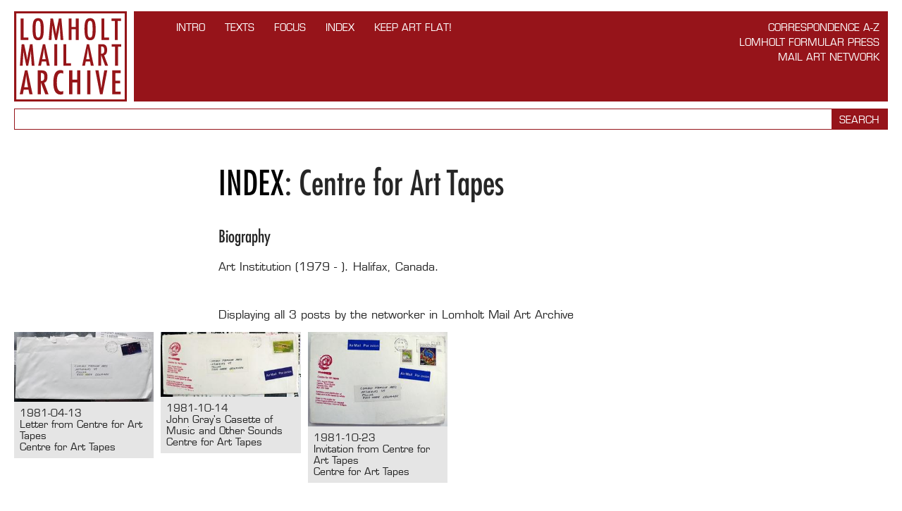

--- FILE ---
content_type: text/html; charset=utf-8
request_url: https://www.lomholtmailartarchive.dk/networkers/centre-for-art-tapes
body_size: 5000
content:
<!DOCTYPE html>
<html class="no-js">
<head>
  <title>Centre for Art Tapes - Lomholt Mail Art Archive</title>
	
	<meta name="viewport" content="width=1050" />
	<meta name="description" content="" />
  
  

  <link rel="stylesheet" media="all" href="/assets/application-7dfde52af9b42f7a7318195949a29d44.css" />
  <link type="text/css" rel="stylesheet" href="//fast.fonts.net/cssapi/4b3c00eb-dd02-4848-a917-3c37b08b0058.css"/>
	<!--<link href='//fonts.googleapis.com/css?family=Play' rel='stylesheet' type='text/css'>-->
  
  <script src="/assets/application-7451aca57defa767619088cd1730e814.js"></script>
</head>
<body>
  
  <script>
  (function(i,s,o,g,r,a,m){i['GoogleAnalyticsObject']=r;i[r]=i[r]||function(){
  (i[r].q=i[r].q||[]).push(arguments)},i[r].l=1*new Date();a=s.createElement(o),
  m=s.getElementsByTagName(o)[0];a.async=1;a.src=g;m.parentNode.insertBefore(a,m)
  })(window,document,'script','//www.google-analytics.com/analytics.js','ga');

  ga('create', 'UA-52653816-1', 'auto');
  ga('send', 'pageview');

</script>
  
  <header>
    <h1><a href="https://www.lomholtmailartarchive.dk/">Lomholt Mail Art Archive</a></h1>

    <div>
      <nav class="nodes">
        <a href="/intro">INTRO</a><a href="/texts">TEXTS</a><a href="/focus">FOCUS</a><a href="/networkers">Index</a><a href="/keep-art-flat">Keep Art Flat!</a>
      </nav>     
      
      <nav class="sections">
        <a href="/correspondence-a-z">Correspondence A-Z</a><a href="/lomholt-formular-press">Lomholt Formular Press</a><a href="/mail-art-network">Mail Art Network</a>
      </nav>       
      
    </div>
  </header>
  
  <div class="search">
  <form action="https://www.lomholtmailartarchive.dk/search" accept-charset="UTF-8" method="get"><input name="utf8" type="hidden" value="&#x2713;" />  
    <input type="text" name="q" id="q" /> <input type="submit" value="Search" />  
</form>  </div>
  
  <section>  
    
<article class="tags-tmpl">
  <div>
    <h1>
      <a href="/networkers">Index</a>: <span>Centre for Art Tapes</span>
</h1>
        
      <div class="bio">
        <h2>Biography</h2>      
        <p>Art Institution (1979 - ). Halifax, Canada.</p>

      </div>
    
  </div>

  <div class="pagination-info">
    Displaying <b>all 3</b> posts by the networker in Lomholt Mail Art Archive
  </div>
  
</article>

  <section class="works">
    <div>
      <a href="/networkers/centre-for-art-tapes/1981-04-13-centre-for-art-tapes">
<figure>
  <img src="/files/0/c/6662/s_1981-04-13_Centre_for_Art_Tapes_001.jpg" alt="S 1981 04 13 centre for art tapes 001" />    
  <figcaption>
    1981-04-13<br />
    Letter from Centre for Art Tapes<br />
    Centre for Art Tapes
  </figcaption>
</figure>
</a>  
    </div>
    <div>
      <a href="/networkers/centre-for-art-tapes/1981-10-14-centre-for-art-tapes">
<figure>
  <img src="/files/6/e/6686/s_1981-10-14_Centre_for_Art_Tapes_001.jpg" alt="S 1981 10 14 centre for art tapes 001" />    
  <figcaption>
    1981-10-14<br />
    John Gray&#39;s Casette of Music and Other Sounds<br />
    Centre for Art Tapes
  </figcaption>
</figure>
</a>  
    </div>
    <div>
      <a href="/networkers/centre-for-art-tapes/1981-10-23-centre-for-art-tapes">
<figure>
  <img src="/files/7/5/6689/s_1981-10-23_Centre_for_Art_Tapes_001.jpg" alt="S 1981 10 23 centre for art tapes 001" />    
  <figcaption>
    1981-10-23<br />
    Invitation from Centre for Art Tapes<br />
    Centre for Art Tapes
  </figcaption>
</figure>
</a>  
    </div>
    <div>
        
    </div>
    <div>
        
    </div>
    <div>
        
    </div>
  </section>

  <div class="section-tmpl">
    
  </div>

  </section>

  <footer>

    <div>
        <ul>
          <lh>Produced by</lh>
          <li><a href="http://samtidskunst.dk">Museet for Samtidskunst - Museum of Contemporary Art</a></li>
          <li>Lomholt Formular Press</li>
        </ul>        
      
    </div>

    <div>
      <div>        
        
        <ul>
          <lh>Sponsored by</lh>
          <li><a href="http://www.foghtsfond.dk" target="_blank">Grosserer L. F. Foghts Fond</a></li>
        </ul>
      </div>


      <div>
        <a href="https://ny-carlsbergfondet.dk" target="_blank" class="ncf">
          <svg xmlns="http://www.w3.org/2000/svg" viewBox="0 0 140 81.49"><path d="M.65,0h3.17l6.98,10.43h.1L10.8,0h3.82v17.9h-3.12L4.47,7.44h-.1l.1,10.46H.65V0ZM22,17.9h3.85v-6.89L31.53,0h-4.01l-3.46,7.34h-.1l-3.33-7.34h-4.27l5.64,11.08v6.82ZM7.57,21.99c-4.81,0-7.57,3.51-7.57,9.26s2.63,9.26,7.57,9.26c3.85,0,6.24-2.21,6.77-6.37h-3.72c-.39,2.08-1.33,3.1-3.07,3.1-2.32,0-3.67-2.11-3.67-5.98s1.35-5.99,3.67-5.99c1.61,0,2.68.96,3.07,3.1h3.72c-.52-4.14-2.86-6.37-6.77-6.37M22.73,25.91h.11l1.95,7.41h-4.06l2-7.41ZM15.01,40.2h3.9l1.02-3.8h5.67l.99,3.8h4.03l-5.41-17.9h-4.74l-5.46,17.9ZM38.68,25.34c1.82,0,2.89.96,2.89,2.52s-1.02,2.73-2.89,2.73h-2.34v-5.25h2.34ZM32.52,40.2h3.82v-6.53h1.36c2.71,0,3.33,1.27,3.8,3.64l.55,2.89h3.85l-.67-3.36c-.52-2.63-1.28-4.16-3.1-4.76v-.11c2.16-.6,3.33-2.08,3.33-4.55,0-2.97-2.13-5.13-6.53-5.13h-6.4v17.9ZM48.98,40.2h10.77v-3.23h-6.95v-14.67h-3.82v17.9ZM60.85,35.15c0,3.44,2.31,5.36,6.5,5.36s6.71-2.29,6.71-5.64c0-6.59-9.05-4.16-9.05-7.89,0-1.46,1.12-2.11,2.47-2.11s2.42.63,2.42,2.11h3.72c0-3.17-2.37-4.99-6.14-4.99s-6.32,2.26-6.32,5.36c0,6.71,9,4.29,9,7.96,0,1.56-1.14,2.32-2.81,2.32s-2.79-.78-2.79-2.47h-3.72ZM83.89,32.37c1.82,0,2.78.91,2.78,2.34s-.88,2.45-2.81,2.45h-2.96v-4.79h2.99ZM83.48,25.34c1.83,0,2.58.81,2.58,1.98,0,1.38-.83,2.26-2.66,2.26h-2.5v-4.24h2.57ZM77.1,40.2h7.33c3.96,0,6.12-2.24,6.12-5.28,0-2.08-1.27-3.77-3.51-4.16v-.1c2.01-.52,2.86-2,2.86-3.69,0-2.94-1.95-4.66-5.91-4.66h-6.89v17.9ZM93.2,40.2h11.92v-3.2h-8.09v-4.45h6.43v-2.99h-6.43v-4.06h7.8v-3.2h-11.63v17.9ZM114.15,25.34c1.82,0,2.89.96,2.89,2.52s-1.02,2.73-2.89,2.73h-2.34v-5.25h2.34ZM107.98,40.2h3.83v-6.53h1.35c2.7,0,3.33,1.27,3.8,3.64l.55,2.89h3.85l-.68-3.36c-.52-2.63-1.27-4.16-3.1-4.76v-.11c2.16-.6,3.33-2.08,3.33-4.55,0-2.97-2.13-5.13-6.53-5.13h-6.4v17.9ZM.65,62.49h3.82v-6.48h6.07v-3.07h-6.07v-5.15h7.47v-3.2H.65v17.9ZM20.7,59.53c-2.34,0-3.82-2.08-3.82-5.98s1.48-5.98,3.82-5.98,3.8,2.11,3.8,5.98-1.46,5.98-3.8,5.98M20.7,44.28c-4.81,0-7.7,3.46-7.7,9.26s2.89,9.26,7.7,9.26,7.68-3.48,7.68-9.26-2.92-9.26-7.68-9.26M31.24,62.49h3.82l-.11-10.46h.11l7.02,10.46h3.12v-17.9h-3.82l.1,10.43h-.1l-6.98-10.43h-3.17v17.9ZM54.73,47.79c3.43,0,4.68,2.58,4.68,5.72s-1.25,5.78-4.68,5.78h-1.64v-11.5h1.64ZM49.27,62.49h5.67c5.67,0,8.4-3.82,8.4-8.98s-2.73-8.92-8.4-8.92h-5.67v17.9ZM66.18,62.49h11.91v-3.2h-8.09v-4.45h6.42v-2.99h-6.42v-4.06h7.8v-3.2h-11.63v17.9ZM79.29,47.82h4.37v14.67h3.83v-14.67h4.37v-3.23h-12.57v3.23ZM140,30.31h-8.63s0,2.89,0,2.89h3.02c-.18,2.65-1.3,4.03-3.28,4.03-2.34,0-3.83-2.13-3.83-5.98s1.56-5.98,3.93-5.98c1.77,0,2.76.99,3.12,2.55h3.72c-.5-3.56-2.89-5.83-6.84-5.83-4.84,0-7.8,3.46-7.8,9.26v.05c0,5.72,2.94,9.21,7.62,9.21,4.03,0,6.56-2.52,6.9-7.31h2.07v-2.89Z"/><path d="M77.58,77.62h-3.28v1.1h1.15c-.07,1.01-.49,1.53-1.24,1.53-.89,0-1.45-.81-1.45-2.27s.59-2.27,1.49-2.27c.67,0,1.05.37,1.18.97h1.41c-.19-1.35-1.1-2.21-2.6-2.21-1.84,0-2.96,1.31-2.96,3.52v.02c0,2.17,1.12,3.49,2.89,3.49,1.53,0,2.49-.95,2.62-2.77h.79v-1.1Z" style="fill:#8c8c8c;"/><polygon points="117.21 75.8 118.87 75.8 118.87 81.37 120.32 81.37 120.32 75.8 121.98 75.8 121.98 74.58 117.21 74.58 117.21 75.8" style="fill:#8c8c8c;"/><path d="M108.09,74.58h-2.15v6.79h2.15c2.15,0,3.19-1.45,3.19-3.41s-1.04-3.39-3.19-3.39ZM108.01,80.16h-.62v-4.37h.62c1.3,0,1.78.98,1.78,2.17s-.47,2.19-1.78,2.19Z" style="fill:#8c8c8c;"/><polygon points="99.2 81.37 100.65 81.37 100.61 77.4 100.65 77.4 103.32 81.37 104.5 81.37 104.5 74.58 103.05 74.58 103.09 78.54 103.05 78.54 100.4 74.58 99.2 74.58 99.2 81.37" style="fill:#8c8c8c;"/><polygon points="132.58 81.37 134.03 81.37 133.99 77.4 134.03 77.4 136.7 81.37 137.88 81.37 137.88 74.58 136.43 74.58 136.47 78.54 136.43 78.54 133.78 74.58 132.58 74.58 132.58 81.37" style="fill:#8c8c8c;"/><path d="M88.84,74.46c-1.83,0-2.92,1.31-2.92,3.51s1.1,3.52,2.92,3.52,2.91-1.32,2.91-3.52-1.11-3.51-2.91-3.51ZM88.84,80.25c-.89,0-1.45-.79-1.45-2.27s.56-2.27,1.45-2.27,1.44.8,1.44,2.27-.55,2.27-1.44,2.27Z" style="fill:#8c8c8c;"/><path d="M128.52,74.46c-1.83,0-2.92,1.31-2.92,3.51s1.1,3.52,2.92,3.52,2.91-1.32,2.91-3.52-1.11-3.51-2.91-3.51ZM128.52,80.25c-.89,0-1.45-.79-1.45-2.27s.56-2.27,1.45-2.27,1.44.8,1.44,2.27-.55,2.27-1.44,2.27Z" style="fill:#8c8c8c;"/><polygon points="81.23 81.37 82.68 81.37 82.68 78.91 84.98 78.91 84.98 77.75 82.68 77.75 82.68 75.79 85.51 75.79 85.51 74.58 81.23 74.58 81.23 81.37" style="fill:#8c8c8c;"/><path d="M70.25,80.1c-.2-1-.48-1.58-1.17-1.81v-.04c.82-.23,1.26-.79,1.26-1.73,0-1.13-.81-1.95-2.48-1.95h-2.43v6.79h1.45v-2.48h.51c1.03,0,1.26.48,1.44,1.38l.21,1.1h1.46l-.26-1.27ZM67.77,77.73h-.89v-1.99h.89c.69,0,1.1.37,1.1.96s-.39,1.04-1.1,1.04Z" style="fill:#8c8c8c;"/><polygon points="59.82 81.37 64.34 81.37 64.34 80.16 61.27 80.16 61.27 78.47 63.71 78.47 63.71 77.33 61.27 77.33 61.27 75.79 64.24 75.79 64.24 74.58 59.82 74.58 59.82 81.37" style="fill:#8c8c8c;"/><path d="M57.48,77.79v-.04c.76-.2,1.09-.76,1.09-1.4,0-1.12-.74-1.77-2.24-1.77h-2.62v6.79h2.78c1.5,0,2.32-.85,2.32-2,0-.79-.48-1.43-1.33-1.58ZM55.15,75.73h.98c.69,0,.98.31.98.75,0,.52-.32.86-1.01.86h-.95v-1.61ZM56.28,80.22h-1.13v-1.82h1.14c.69,0,1.06.35,1.06.89s-.34.93-1.07.93Z" style="fill:#8c8c8c;"/><path d="M47.54,79.46c0,1.3.88,2.03,2.47,2.03s2.55-.87,2.55-2.14c0-2.5-3.43-1.58-3.43-2.99,0-.55.42-.8.94-.8s.92.24.92.8h1.41c0-1.2-.9-1.9-2.33-1.9s-2.4.86-2.4,2.03c0,2.55,3.42,1.63,3.42,3.02,0,.59-.43.88-1.07.88s-1.06-.3-1.06-.94h-1.41Z" style="fill:#8c8c8c;"/><polygon points="42.99 81.37 47.07 81.37 47.07 80.15 44.44 80.15 44.44 74.58 42.99 74.58 42.99 81.37" style="fill:#8c8c8c;"/><path d="M41.72,80.1c-.2-1-.48-1.58-1.18-1.81v-.04c.82-.23,1.26-.79,1.26-1.73,0-1.13-.81-1.95-2.48-1.95h-2.43v6.79h1.45v-2.48h.51c1.03,0,1.26.48,1.44,1.38l.21,1.1h1.46l-.26-1.27ZM39.24,77.73h-.89v-1.99h.89c.69,0,1.1.37,1.1.96s-.39,1.04-1.1,1.04Z" style="fill:#8c8c8c;"/><path d="M34.12,74.58h-1.8l-2.07,6.79h1.48l.39-1.44h2.15l.37,1.44h1.53l-2.05-6.79ZM32.43,78.76l.76-2.81h.04l.74,2.81h-1.54Z" style="fill:#8c8c8c;"/><path d="M27.43,74.46c-1.83,0-2.87,1.33-2.87,3.52s1,3.51,2.87,3.51c1.46,0,2.37-.84,2.57-2.42h-1.41c-.15.79-.5,1.17-1.17,1.17-.88,0-1.39-.8-1.39-2.27s.51-2.27,1.39-2.27c.61,0,1.02.37,1.17,1.18h1.41c-.2-1.57-1.09-2.42-2.57-2.42" style="fill:#8c8c8c;"/><polygon points=".61 74.58 1.82 74.58 4.47 78.54 4.51 78.54 4.47 74.58 5.92 74.58 5.92 81.37 4.73 81.37 2.06 77.4 2.03 77.4 2.06 81.37 .61 81.37 .61 74.58" style="fill:#8c8c8c;"/><path d="M20.07,81.37h-2.03l-.92-5.32-1.02,5.32h-2.03l-1.24-6.79h1.51l.86,5.66,1.1-5.66h1.66l1.14,5.66.77-5.66h1.51l-1.29,6.79Z" style="fill:#8c8c8c;"/><path d="M95.33,81.47c-1.78,0-2.5-.73-2.5-2.52v-4.37h1.46v4.62c0,.8.33,1.15,1.05,1.15s1.05-.36,1.05-1.15v-4.62h1.46v4.37c0,1.79-.82,2.52-2.5,2.52Z" style="fill:#8c8c8c;"/><path d="M122.89,81.37v-6.79h1.48v6.79h-1.48Z" style="fill:#8c8c8c;"/><polygon points="7.41 81.37 11.93 81.37 11.93 80.16 8.86 80.16 8.86 78.47 11.3 78.47 11.3 77.33 8.86 77.33 8.86 75.79 11.82 75.79 11.82 74.58 7.41 74.58 7.41 81.37" style="fill:#8c8c8c;"/><path d="M111.55,81.37h1.48l.39-1.44h2.15l.37,1.44h1.53l-2.05-6.79h-1.8l-2.07,6.79ZM114.49,75.95h.04l.74,2.81h-1.54l.76-2.81Z" style="fill:#8c8c8c;"/></svg>
        </a>        
      </div>

      <div>
        <a target="_blank" href="http://kunst.dk"><img src="/assets/statens-kunstraad@2x-84de2f051bd6e72fc23c76ac0bbfb958.png" alt="Statens kunstraad@2x" width="141" height="41" /></a>
      </div>
      
      <div>
        <a target="_blank" href="http://samtidskunst.dk"><img src="/assets/museet-for-samtidskunst@2x-60518e73a22aa765023983f013e2c4bf.png" alt="Museet for samtidskunst@2x" width="64" height="64" /></a>
      </div>
      

    </div>
    <h2>Lomholt Mail Art Archive</h2>

    <ul class="with-icons">
      <li><a href="mailto:lomholt.formular.press@gmail.com"><img src="/assets/mail-66962895f1ac3374f708778eace2d41a.png" alt="Mail" width="24" height="24" /></a></li>
      <li><a href="https://www.facebook.com/lomholtmailartarchive"><img src="/assets/facebook-bb1e94c36baae1a144226a8b9c79ea4a.png" alt="Facebook" width="24" height="24" /></a></li>
    </ul>
    
    
    <ul>
      <lh>Editors</lh>
      <li>Niels Lomholt</li>
      <li>Lene Aagaard Denhart</li>
    </ul>
    
    <p>
      Design and sitestructure © Denhart 2014<br />
      in collaboration with <a href="http://oncotype.dk">Oncotype</a>.
    </p>
  </footer>
  
</body>
</html>